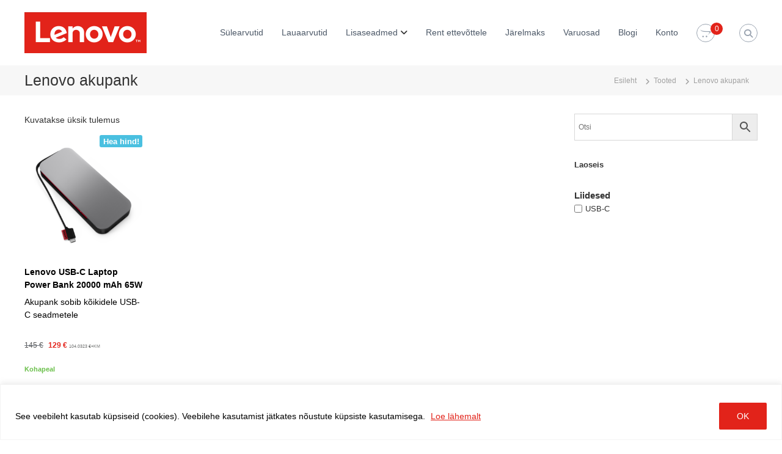

--- FILE ---
content_type: text/css
request_url: https://www.lenovoarvutid.ee/wp-content/themes/flash-child/style.css?ver=1.0
body_size: -80
content:
/*
Theme Name: Flash Child Theme
Theme URI: http://themegrill.com/themes/flash/
Description: Child Theme for Flash
Author: Aix
Template: flash
Version: 1.0
*/